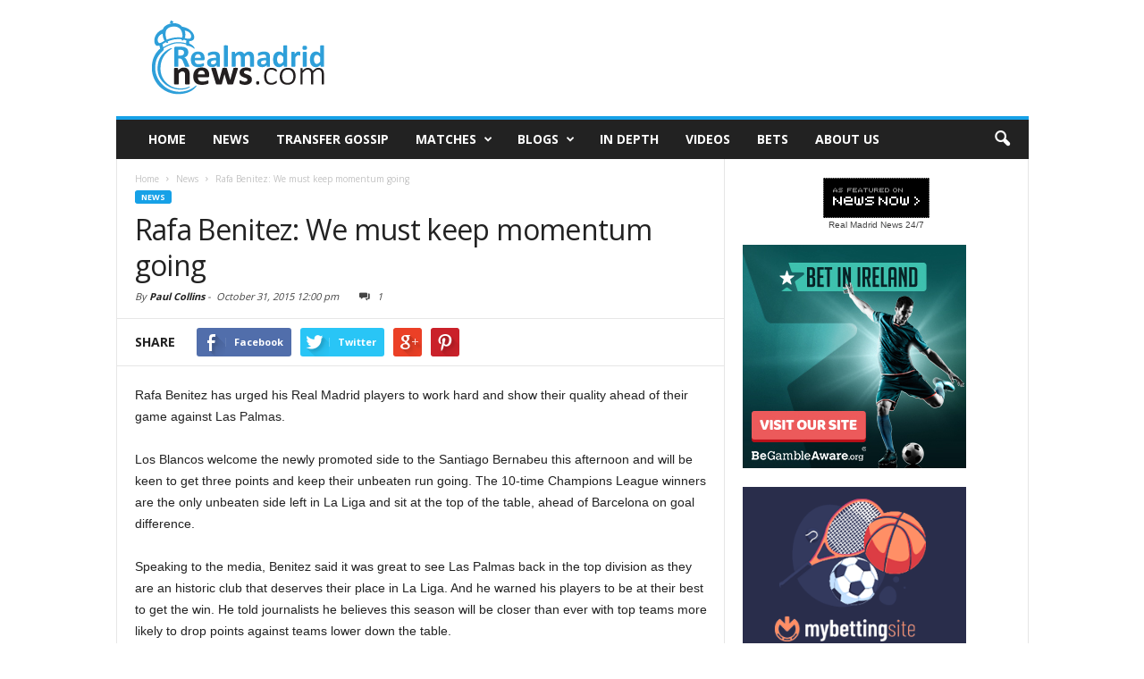

--- FILE ---
content_type: text/html; charset=UTF-8
request_url: https://www.realmadridnews.com/rafa-benitez-we-must-keep-momentum-going-14860
body_size: 17479
content:
<!doctype html >
<!--[if IE 8]>    <html class="ie8" lang="en"> <![endif]-->
<!--[if IE 9]>    <html class="ie9" lang="en"> <![endif]-->
<!--[if gt IE 8]><!--> <html lang="en-US" id="arve"> <!--<![endif]-->
<head>
    <title>Rafa Benitez: We must keep momentum going |</title>
    <meta charset="UTF-8" />
    <meta http-equiv="Content-Type" content="text/html; charset=UTF-8">
    <meta name="viewport" content="width=device-width, initial-scale=1.0">
    <link rel="pingback" href="https://www.realmadridnews.com/wordpress/xmlrpc.php" />
    <meta name="author" content="Paul Collins">
<link rel="icon" type="image/png" href="https://www.realmadridnews.com/wp-content/uploads/2013/05/favicon-real-madrid-news.png">
<!-- This site is optimized with the Yoast SEO plugin v13.1 - https://yoast.com/wordpress/plugins/seo/ -->
<meta name="description" content="Rafa Benitez has urged his Real Madrid players to work hard and show their quality ahead of their game against Las Palmas. Los Blancos welcome the newly"/>
<meta name="robots" content="max-snippet:-1, max-image-preview:large, max-video-preview:-1"/>
<link rel="canonical" href="https://www.realmadridnews.com/rafa-benitez-we-must-keep-momentum-going-14860" />
<meta property="og:locale" content="en_US" />
<meta property="og:type" content="article" />
<meta property="og:title" content="Rafa Benitez: We must keep momentum going |" />
<meta property="og:description" content="Rafa Benitez has urged his Real Madrid players to work hard and show their quality ahead of their game against Las Palmas. Los Blancos welcome the newly" />
<meta property="og:url" content="https://www.realmadridnews.com/rafa-benitez-we-must-keep-momentum-going-14860" />
<meta property="og:site_name" content="Realmadridnews.com" />
<meta property="article:publisher" content="https://www.facebook.com/realmadridnewscom" />
<meta property="article:tag" content="Las Palmas" />
<meta property="article:tag" content="Rafa Benitez" />
<meta property="article:tag" content="Real Madrid" />
<meta property="article:section" content="News" />
<meta property="article:published_time" content="2015-10-31T11:00:03+00:00" />
<meta property="article:modified_time" content="2015-10-31T01:49:10+00:00" />
<meta property="og:updated_time" content="2015-10-31T01:49:10+00:00" />
<meta name="twitter:card" content="summary" />
<meta name="twitter:description" content="Rafa Benitez has urged his Real Madrid players to work hard and show their quality ahead of their game against Las Palmas. Los Blancos welcome the newly" />
<meta name="twitter:title" content="Rafa Benitez: We must keep momentum going |" />
<meta name="twitter:site" content="@RMNewsToday" />
<meta name="twitter:creator" content="@mr_pablo_c" />
<script type='application/ld+json' class='yoast-schema-graph yoast-schema-graph--main'>{"@context":"https://schema.org","@graph":[{"@type":"WebSite","@id":"https://www.realmadridnews.com/#website","url":"https://www.realmadridnews.com/","name":"Realmadridnews.com","inLanguage":"en-US","description":"Real Madrid News, Transfer Rumours and Match Reports","potentialAction":{"@type":"SearchAction","target":"https://www.realmadridnews.com/?s={search_term_string}","query-input":"required name=search_term_string"}},{"@type":"WebPage","@id":"https://www.realmadridnews.com/rafa-benitez-we-must-keep-momentum-going-14860#webpage","url":"https://www.realmadridnews.com/rafa-benitez-we-must-keep-momentum-going-14860","name":"Rafa Benitez: We must keep momentum going |","isPartOf":{"@id":"https://www.realmadridnews.com/#website"},"inLanguage":"en-US","datePublished":"2015-10-31T11:00:03+00:00","dateModified":"2015-10-31T01:49:10+00:00","author":{"@id":"https://www.realmadridnews.com/#/schema/person/63d5b827fdec4931384ac42873636d3b"},"description":"Rafa Benitez has urged his Real Madrid players to work hard and show their quality ahead of their game against Las Palmas. Los Blancos welcome the newly"},{"@type":["Person"],"@id":"https://www.realmadridnews.com/#/schema/person/63d5b827fdec4931384ac42873636d3b","name":"Paul Collins","image":{"@type":"ImageObject","@id":"https://www.realmadridnews.com/#authorlogo","inLanguage":"en-US","url":"https://secure.gravatar.com/avatar/fbd853a32586c8a1ced33f604285cf00?s=96&d=mm&r=g","caption":"Paul Collins"},"description":"Experienced journalist and online marketing professional. Most of his journalism career has been spent at the Press Association, the UK\u2019s leading news agency, covering a wide range of topics including finance, general news, travel, sport and technology. He has also worked as a sports reporter for Non League Today and as a property reporter for the trade press in London. He is a regular contributor on a number of blogs about sports and marketing.","sameAs":["http://www.linkedin.com/profile/view?id=119253049&trk=hb_tab_pro_top","https://twitter.com/http://www.twitter.com/mr_pablo_c"]}]}</script>
<!-- / Yoast SEO plugin. -->

<link rel='dns-prefetch' href='//maxcdn.bootstrapcdn.com' />
<link rel='dns-prefetch' href='//fonts.googleapis.com' />
<link rel='dns-prefetch' href='//s.w.org' />
<link rel="alternate" type="application/rss+xml" title="Realmadridnews.com &raquo; Feed" href="https://www.realmadridnews.com/feed" />
<link rel="alternate" type="application/rss+xml" title="Realmadridnews.com &raquo; Comments Feed" href="https://www.realmadridnews.com/comments/feed" />
<link rel="alternate" type="application/rss+xml" title="Realmadridnews.com &raquo; Rafa Benitez: We must keep momentum going Comments Feed" href="https://www.realmadridnews.com/rafa-benitez-we-must-keep-momentum-going-14860/feed" />
		<script type="e43563a003266e199c3ee4cd-text/javascript">
			window._wpemojiSettings = {"baseUrl":"https:\/\/s.w.org\/images\/core\/emoji\/2.3\/72x72\/","ext":".png","svgUrl":"https:\/\/s.w.org\/images\/core\/emoji\/2.3\/svg\/","svgExt":".svg","source":{"concatemoji":"https:\/\/www.realmadridnews.com\/wordpress\/wp-includes\/js\/wp-emoji-release.min.js?ver=4.8.1"}};
			!function(a,b,c){function d(a){var b,c,d,e,f=String.fromCharCode;if(!k||!k.fillText)return!1;switch(k.clearRect(0,0,j.width,j.height),k.textBaseline="top",k.font="600 32px Arial",a){case"flag":return k.fillText(f(55356,56826,55356,56819),0,0),b=j.toDataURL(),k.clearRect(0,0,j.width,j.height),k.fillText(f(55356,56826,8203,55356,56819),0,0),c=j.toDataURL(),b===c&&(k.clearRect(0,0,j.width,j.height),k.fillText(f(55356,57332,56128,56423,56128,56418,56128,56421,56128,56430,56128,56423,56128,56447),0,0),b=j.toDataURL(),k.clearRect(0,0,j.width,j.height),k.fillText(f(55356,57332,8203,56128,56423,8203,56128,56418,8203,56128,56421,8203,56128,56430,8203,56128,56423,8203,56128,56447),0,0),c=j.toDataURL(),b!==c);case"emoji4":return k.fillText(f(55358,56794,8205,9794,65039),0,0),d=j.toDataURL(),k.clearRect(0,0,j.width,j.height),k.fillText(f(55358,56794,8203,9794,65039),0,0),e=j.toDataURL(),d!==e}return!1}function e(a){var c=b.createElement("script");c.src=a,c.defer=c.type="text/javascript",b.getElementsByTagName("head")[0].appendChild(c)}var f,g,h,i,j=b.createElement("canvas"),k=j.getContext&&j.getContext("2d");for(i=Array("flag","emoji4"),c.supports={everything:!0,everythingExceptFlag:!0},h=0;h<i.length;h++)c.supports[i[h]]=d(i[h]),c.supports.everything=c.supports.everything&&c.supports[i[h]],"flag"!==i[h]&&(c.supports.everythingExceptFlag=c.supports.everythingExceptFlag&&c.supports[i[h]]);c.supports.everythingExceptFlag=c.supports.everythingExceptFlag&&!c.supports.flag,c.DOMReady=!1,c.readyCallback=function(){c.DOMReady=!0},c.supports.everything||(g=function(){c.readyCallback()},b.addEventListener?(b.addEventListener("DOMContentLoaded",g,!1),a.addEventListener("load",g,!1)):(a.attachEvent("onload",g),b.attachEvent("onreadystatechange",function(){"complete"===b.readyState&&c.readyCallback()})),f=c.source||{},f.concatemoji?e(f.concatemoji):f.wpemoji&&f.twemoji&&(e(f.twemoji),e(f.wpemoji)))}(window,document,window._wpemojiSettings);
		</script>
		<style type="text/css">
img.wp-smiley,
img.emoji {
	display: inline !important;
	border: none !important;
	box-shadow: none !important;
	height: 1em !important;
	width: 1em !important;
	margin: 0 .07em !important;
	vertical-align: -0.1em !important;
	background: none !important;
	padding: 0 !important;
}
</style>
<link rel='stylesheet' id='rb-css'  href='https://www.realmadridnews.com/wp-content/themes/Newsmag/js/rb.css?ver=4.8.1' type='text/css' media='all' />
<link rel='stylesheet' id='cff-css'  href='https://www.realmadridnews.com/wp-content/plugins/custom-facebook-feed/css/cff-style.css?ver=2.4.6' type='text/css' media='all' />
<link rel='stylesheet' id='cff-font-awesome-css'  href='https://maxcdn.bootstrapcdn.com/font-awesome/4.5.0/css/font-awesome.min.css?ver=4.5.0' type='text/css' media='all' />
<link rel='stylesheet' id='sb_instagram_styles-css'  href='https://www.realmadridnews.com/wp-content/plugins/instagram-feed/css/sb-instagram.min.css?ver=1.4.9' type='text/css' media='all' />
<link rel='stylesheet' id='sb_instagram_icons-css'  href='https://maxcdn.bootstrapcdn.com/font-awesome/4.6.3/css/font-awesome.min.css?ver=4.6.3' type='text/css' media='all' />
<link rel='stylesheet' id='google_font_open_sans-css'  href='https://fonts.googleapis.com/css?family=Open+Sans%3A300%2C400%2C600%2C700&#038;ver=4.8.1' type='text/css' media='all' />
<link rel='stylesheet' id='google_font_roboto_cond-css'  href='https://fonts.googleapis.com/css?family=Roboto+Condensed%3A300italic%2C400italic%2C700italic%2C400%2C300%2C700&#038;ver=4.8.1' type='text/css' media='all' />
<link rel='stylesheet' id='js_composer_front-css'  href='https://www.realmadridnews.com/wp-content/plugins/js_composer/assets/css/js_composer.css?ver=4.5.3' type='text/css' media='all' />
<link rel='stylesheet' id='td-theme-css'  href='https://www.realmadridnews.com/wp-content/themes/Newsmag/style.css?ver=2.0' type='text/css' media='all' />
<script type="e43563a003266e199c3ee4cd-text/javascript" src='https://www.realmadridnews.com/wordpress/wp-includes/js/jquery/jquery.js?ver=1.12.4'></script>
<script type="e43563a003266e199c3ee4cd-text/javascript" src='https://www.realmadridnews.com/wordpress/wp-includes/js/jquery/jquery-migrate.min.js?ver=1.4.1'></script>
<link rel='https://api.w.org/' href='https://www.realmadridnews.com/wp-json/' />
<link rel="EditURI" type="application/rsd+xml" title="RSD" href="https://www.realmadridnews.com/wordpress/xmlrpc.php?rsd" />
<link rel="wlwmanifest" type="application/wlwmanifest+xml" href="https://www.realmadridnews.com/wordpress/wp-includes/wlwmanifest.xml" /> 
<meta name="generator" content="WordPress 4.8.1" />
<link rel='shortlink' href='https://www.realmadridnews.com/?p=14860' />
<link rel="alternate" type="application/json+oembed" href="https://www.realmadridnews.com/wp-json/oembed/1.0/embed?url=https%3A%2F%2Fwww.realmadridnews.com%2Frafa-benitez-we-must-keep-momentum-going-14860" />
<link rel="alternate" type="text/xml+oembed" href="https://www.realmadridnews.com/wp-json/oembed/1.0/embed?url=https%3A%2F%2Fwww.realmadridnews.com%2Frafa-benitez-we-must-keep-momentum-going-14860&#038;format=xml" />
<!--[if lt IE 9]><script src="https://html5shim.googlecode.com/svn/trunk/html5.js"></script><![endif]-->
    <meta name="generator" content="Powered by Visual Composer - drag and drop page builder for WordPress."/>
<!--[if IE 8]><link rel="stylesheet" type="text/css" href="https://www.realmadridnews.com/wp-content/plugins/js_composer/assets/css/vc-ie8.css" media="screen"><![endif]-->
<!-- JS generated by theme -->

<script type="e43563a003266e199c3ee4cd-text/javascript">
    

var td_blocks = []; //here we store all the items for the current page

//td_block class - each ajax block uses a object of this class for requests
function td_block() {
    this.id = '';
    this.block_type = 1; //block type id (1-234 etc)
    this.atts = '';
    this.td_column_number = '';
    this.td_current_page = 1; //
    this.post_count = 0; //from wp
    this.found_posts = 0; //from wp
    this.max_num_pages = 0; //from wp
    this.td_filter_value = ''; //current live filter value
    this.td_filter_ui_uid = ''; //used to select a item from the drop down filter
    this.is_ajax_running = false;
    this.td_user_action = ''; // load more or infinite loader (used by the animation)
    this.header_color = '';
    this.ajax_pagination_infinite_stop = ''; //show load more at page x
}

    
    
        // td_js_generator - mini detector
        (function(){
            var html_tag = document.getElementsByTagName("html")[0];

            if(navigator.userAgent.indexOf("MSIE 10.0") > -1) {
                html_tag.className+=' ie10';
            }

            if(!!navigator.userAgent.match(/Trident.*rv\:11\./)) {
                html_tag.className+=' ie11';
            }

            if (/(iPad|iPhone|iPod)/g.test( navigator.userAgent )) {
                html_tag.className+=' td-md-is-ios';
            }

            var user_agent = navigator.userAgent.toLowerCase();
            if(user_agent.indexOf("android") > -1) {
                html_tag.className+=' td-md-is-android';
            }

            if (navigator.userAgent.indexOf('Mac OS X') != -1) {
                html_tag.className+=' td-md-is-os-x';
            }

            if(/chrom(e|ium)/.test(navigator.userAgent.toLowerCase())) {
               html_tag.className+=' td-md-is-chrome';
            }

            if (navigator.userAgent.indexOf('Firefox') != -1) {
                html_tag.className+=' td-md-is-firefox';
            }

            if (navigator.userAgent.indexOf('Safari') != -1 && navigator.userAgent.indexOf('Chrome') == -1) {
                html_tag.className+=' td-md-is-safari';
            }

        })();
    
    
var td_viewport_interval_list=[{"limit_bottom":767,"sidebar_width":251},{"limit_bottom":1023,"sidebar_width":339}];
var td_animation_stack_effect="type0";
var tds_animation_stack=true;
var td_animation_stack_specific_selectors=".entry-thumb, img";
var td_animation_stack_general_selectors=".td-animation-stack img, .post img";
var td_ajax_url="https:\/\/www.realmadridnews.com\/wordpress\/wp-admin\/admin-ajax.php?td_theme_name=Newsmag&v=2.0";
var td_get_template_directory_uri="https:\/\/www.realmadridnews.com\/wp-content\/themes\/Newsmag";
var tds_snap_menu="";
var tds_logo_on_sticky="";
var tds_header_style="";
var td_please_wait="Please wait...";
var td_email_user_pass_incorrect="User or password incorrect!";
var td_email_user_incorrect="Email or username incorrect!";
var td_email_incorrect="Email incorrect!";
var tds_more_articles_on_post_enable="";
var tds_more_articles_on_post_time_to_wait="";
var tds_more_articles_on_post_pages_distance_from_top=0;
var tds_theme_color_site_wide="#16a1e7";
var tds_smart_sidebar="";
var td_theme_v="Mi4w";
var td_theme_n="TmV3c21hZw==";
var td_magnific_popup_translation_tPrev="Previous (Left arrow key)";
var td_magnific_popup_translation_tNext="Next (Right arrow key)";
var td_magnific_popup_translation_tCounter="%curr% of %total%";
var td_magnific_popup_translation_ajax_tError="The content from %url% could not be loaded.";
var td_magnific_popup_translation_image_tError="The image #%curr% could not be loaded.";
var td_ad_background_click_link="";
var td_ad_background_click_target="_blank";
</script>


<!-- Header style compiled by theme -->

<style>
    
.td-header-border:before,
    .td-trending-now-title,
    .td_block_mega_menu .td_mega_menu_sub_cats .cur-sub-cat,
    .td-post-category:hover,
    .td-header-style-2 .td-header-sp-logo,
    .sf-menu ul .td-menu-item > a:hover,
    .sf-menu ul .sfHover > a,
    .sf-menu ul .current-menu-ancestor > a,
    .sf-menu ul .current-category-ancestor > a,
    .sf-menu ul .current-menu-item > a,
    .td-next-prev-wrap a:hover i,
    .page-nav .current,
    .widget_calendar tfoot a:hover,
    .td-footer-container .widget_search .wpb_button:hover,
    .td-scroll-up-visible,
    .dropcap,
    .td-category a,
    input[type="submit"]:hover,
    .td-post-small-box a:hover,
    .td-404-sub-sub-title a:hover,
    .td-rating-bar-wrap div,
    .td_top_authors .td-active .td-author-post-count,
    .td_top_authors .td-active .td-author-comments-count,
    .td_smart_list_3 .td-sml3-top-controls i:hover,
    .td_smart_list_3 .td-sml3-bottom-controls i:hover,
    .td-mobile-close a,
    .td_wrapper_video_playlist .td_video_controls_playlist_wrapper,
    .td-read-more a:hover,
    .td-login-wrap .btn,
    .td_display_err,
    .td-header-style-6 .td-top-menu-full,
    #bbpress-forums button:hover,
    #bbpress-forums .bbp-pagination .current,
    .bbp_widget_login .button:hover,
    .header-search-wrap .td-drop-down-search .btn:hover,
    .td-post-text-content .more-link-wrap:hover a,
    #buddypress div.item-list-tabs ul li > a span,
    #buddypress div.item-list-tabs ul li > a:hover span,
    #buddypress input[type=submit]:hover,
    #buddypress a.button:hover span,
    #buddypress div.item-list-tabs ul li.selected a span,
    #buddypress div.item-list-tabs ul li.current a span,
    #buddypress input[type=submit]:focus {
        background-color: #16a1e7;
    }

    @media (max-width: 767px) {
        .category .td-category a.td-current-sub-category {
            background-color: #16a1e7 !important;
        }
    }

    .woocommerce .onsale,
    .woocommerce .woocommerce a.button:hover,
    .woocommerce-page .woocommerce .button:hover,
    .single-product .product .summary .cart .button:hover,
    .woocommerce .woocommerce .product a.button:hover,
    .woocommerce .product a.button:hover,
    .woocommerce .product #respond input#submit:hover,
    .woocommerce .checkout input#place_order:hover,
    .woocommerce .woocommerce.widget .button:hover,
    .woocommerce .woocommerce-message .button:hover,
    .woocommerce .woocommerce-error .button:hover,
    .woocommerce .woocommerce-info .button:hover,
    .woocommerce.widget .ui-slider .ui-slider-handle,
    .vc_btn-black:hover,
	.wpb_btn-black:hover,
	.item-list-tabs .feed:hover a {
    	background-color: #16a1e7 !important;
    }

    .top-header-menu a:hover,
    .top-header-menu .menu-item-has-children li a:hover,
    .td_module_wrap:hover .entry-title a,
    .td_mod_mega_menu:hover .entry-title a,
    .footer-email-wrap a,
    .widget a:hover,
    .td-footer-container .widget_calendar #today,
    .td-category-pulldown-filter a.td-pulldown-category-filter-link:hover,
    .td-load-more-wrap a:hover,
    .td-post-next-prev-content a:hover,
    .td-author-name a:hover,
    .td-author-url a:hover,
    .td_mod_related_posts:hover .entry-title a,
    .td-search-query,
    .top-header-menu .current-menu-item > a,
    .top-header-menu .current-menu-ancestor > a,
    .header-search-wrap .td-drop-down-search .result-msg a:hover,
    .td_top_authors .td-active .td-authors-name a,
    .td-mobile-content li a:hover,
    .post blockquote p,
    .td-post-content blockquote p,
    .page blockquote p,
    .comment-list cite a:hover,
    .comment-list cite:hover,
    .comment-list .comment-reply-link:hover,
    a,
    .white-menu #td-header-menu .sf-menu > li > a:hover,
    .white-menu #td-header-menu .sf-menu > .current-menu-ancestor > a,
    .white-menu #td-header-menu .sf-menu > .current-menu-item > a,
    .td-stack-classic-blog .td-post-text-content .more-link-wrap:hover a,
    .td_quote_on_blocks,
    #bbpress-forums .bbp-forum-freshness a:hover,
    #bbpress-forums .bbp-topic-freshness a:hover,
    #bbpress-forums .bbp-forums-list li a:hover,
    #bbpress-forums .bbp-forum-title:hover,
    #bbpress-forums .bbp-topic-permalink:hover,
    #bbpress-forums .bbp-topic-started-by a:hover,
    #bbpress-forums .bbp-topic-started-in a:hover,
    #bbpress-forums .bbp-body .super-sticky li.bbp-topic-title .bbp-topic-permalink,
    #bbpress-forums .bbp-body .sticky li.bbp-topic-title .bbp-topic-permalink,
    #bbpress-forums #subscription-toggle a:hover,
    #bbpress-forums #favorite-toggle a:hover,
    .widget_display_replies .bbp-author-name,
    .widget_display_topics .bbp-author-name,
    .td-category-siblings .td-subcat-dropdown a.td-current-sub-category,
    .td-category-siblings .td-subcat-dropdown a:hover,
    .td-pulldown-filter-display-option:hover,
    .td-pulldown-filter-display-option .td-pulldown-filter-link:hover,
    .td_normal_slide .td-wrapper-pulldown-filter .td-pulldown-filter-list a:hover,
    #buddypress ul.item-list li div.item-title a:hover,
    .td_block_13 .td-pulldown-filter-list a:hover {
        color: #16a1e7;
    }

    .td-stack-classic-blog .td-post-text-content .more-link-wrap:hover a {
        outline-color: #16a1e7;
    }

    .td-mega-menu .wpb_content_element li a:hover,
    .td_login_tab_focus {
        color: #16a1e7 !important;
    }

    .td-next-prev-wrap a:hover i,
    .page-nav .current,
    .widget_tag_cloud a:hover,
    .post .td_quote_box,
    .page .td_quote_box,
    .td-login-panel-title,
    #bbpress-forums .bbp-pagination .current {
        border-color: #16a1e7;
    }

    .td_wrapper_video_playlist .td_video_currently_playing:after,
    .item-list-tabs .feed:hover {
        border-color: #16a1e7 !important;
    }
</style>

<script type="e43563a003266e199c3ee4cd-text/javascript">
  (function(i,s,o,g,r,a,m){i['GoogleAnalyticsObject']=r;i[r]=i[r]||function(){
  (i[r].q=i[r].q||[]).push(arguments)},i[r].l=1*new Date();a=s.createElement(o),
  m=s.getElementsByTagName(o)[0];a.async=1;a.src=g;m.parentNode.insertBefore(a,m)
  })(window,document,'script','//www.google-analytics.com/analytics.js','ga');

  ga('create', 'UA-40655290-1', 'auto');
  ga('send', 'pageview');

  window.__gaTracker = window.ga;

</script><noscript><style> .wpb_animate_when_almost_visible { opacity: 1; }</style></noscript>    <meta name="verifyownership"
          content="87a37b452c20d69fb4786e9a7b391080"/>
    <meta name="ga-site-verification" content="ERvnVcfRqh3oceyU5EAa9Exw" />
</head>


<body class="post-template-default single single-post postid-14860 single-format-standard rafa-benitez-we-must-keep-momentum-going wpb-js-composer js-comp-ver-4.5.3 vc_responsive td-animation-stack-type0 td-full-layout" itemscope="itemscope" itemtype="https://schema.org/WebPage">
<div class="is_mobile"></div>
<div id="td-outer-wrap">

        <div class="td-scroll-up"><i class="td-icon-menu-up"></i></div>

    <div class="td-transition-content-and-menu td-mobile-nav-wrap">
        <div id="td-mobile-nav">
    <!-- mobile menu close -->
    <div class="td-mobile-close">
        <a href="#">CLOSE</a>
        <div class="td-nav-triangle"></div>
    </div>

    <div class="td-mobile-content">
        <div class="menu-primary-navigation-container"><ul id="menu-primary-navigation" class=""><li id="menu-item-560" class="menu-item menu-item-type-post_type menu-item-object-page menu-item-home menu-item-first menu-item-560"><a href="https://www.realmadridnews.com/">Home</a></li>
<li id="menu-item-561" class="menu-item menu-item-type-post_type menu-item-object-page menu-item-561"><a href="https://www.realmadridnews.com/news">News</a></li>
<li id="menu-item-565" class="menu-item menu-item-type-post_type menu-item-object-page menu-item-565"><a href="https://www.realmadridnews.com/real-madrid-transfer-rumours">Transfer Gossip</a></li>
<li id="menu-item-22705" class="menu-item menu-item-type-post_type menu-item-object-page menu-item-has-children menu-item-22705"><a href="https://www.realmadridnews.com/real-madrid-schedule-2017-2018">Matches</a>
<ul  class="sub-menu">
	<li id="menu-item-22706" class="menu-item menu-item-type-post_type menu-item-object-page menu-item-22706"><a href="https://www.realmadridnews.com/real-madrid-schedule-2017-2018">2017-2018</a></li>
	<li id="menu-item-22710" class="menu-item menu-item-type-post_type menu-item-object-page menu-item-22710"><a href="https://www.realmadridnews.com/real-madrid-schedule-2016-2017">2016-2017</a></li>
	<li id="menu-item-22708" class="menu-item menu-item-type-post_type menu-item-object-page menu-item-22708"><a href="https://www.realmadridnews.com/real-madrid-schedule-2015-16">2015-2016</a></li>
	<li id="menu-item-22709" class="menu-item menu-item-type-post_type menu-item-object-page menu-item-22709"><a href="https://www.realmadridnews.com/real-madrid-matches-2014-2015-season">2014-2015</a></li>
	<li id="menu-item-22711" class="menu-item menu-item-type-post_type menu-item-object-page menu-item-22711"><a href="https://www.realmadridnews.com/real-madrid-matches-2013-2014-season">2013-2014</a></li>
</ul>
</li>
<li id="menu-item-568" class="menu-item menu-item-type-post_type menu-item-object-page menu-item-has-children menu-item-568"><a title="Real Madrid Blogs" href="https://www.realmadridnews.com/real-madrid-blogs">Blogs</a>
<ul  class="sub-menu">
	<li id="menu-item-673" class="menu-item menu-item-type-post_type menu-item-object-page menu-item-673"><a href="https://www.realmadridnews.com/the-collins-column">The Collins Column</a></li>
	<li id="menu-item-936" class="menu-item menu-item-type-post_type menu-item-object-page menu-item-936"><a href="https://www.realmadridnews.com/a-walk-on-the-white-side">A Walk on the White Side</a></li>
	<li id="menu-item-2180" class="menu-item menu-item-type-post_type menu-item-object-page menu-item-2180"><a href="https://www.realmadridnews.com/real-gossip-girl">Real Gossip Girl</a></li>
	<li id="menu-item-6637" class="menu-item menu-item-type-post_type menu-item-object-page menu-item-6637"><a href="https://www.realmadridnews.com/guest-blogger">The Guest Blogger</a></li>
</ul>
</li>
<li id="menu-item-1536" class="menu-item menu-item-type-post_type menu-item-object-page menu-item-1536"><a title="Real Madrid in Depth" href="https://www.realmadridnews.com/real-madrid-in-depth">In Depth</a></li>
<li id="menu-item-4652" class="menu-item menu-item-type-post_type menu-item-object-page menu-item-4652"><a title="Real Madrid videos" href="https://www.realmadridnews.com/real-madrid-videos">Videos</a></li>
<li id="menu-item-4895" class="menu-item menu-item-type-post_type menu-item-object-page menu-item-4895"><a title="Real Madrid bets" href="https://www.realmadridnews.com/real-madrid-bets">Bets</a></li>
<li id="menu-item-16466" class="menu-item menu-item-type-post_type menu-item-object-page menu-item-16466"><a href="https://www.realmadridnews.com/about-us">About us</a></li>
</ul></div>    </div>
</div>    </div>

        <div class="td-transition-content-and-menu td-content-wrap">



<!--
Header style 1
-->

<div class="td-header-container td-header-wrap td-header-style-1">
    <div class="td-header-row td-header-top-menu">
                    </div>


    <div class="td-header-row td-header-header">
        <div class="td-header-sp-logo">
                    <a itemprop="url" href="https://www.realmadridnews.com/"><img src="https://www.realmadridnews.com/wp-content/uploads/2015/08/logo-real-madrid-news.png" alt="Real Madrid News" title="Real Madrid News" /></a>
        <meta itemprop="name" content="Realmadridnews.com">
            </div>
        <div class="td-header-sp-ads">
            
<div class="td-header-ad-wrap  td-ad-m td-ad-tp td-ad-p">
    
 <!-- A generated by theme --> 

<script async src="//pagead2.googlesyndication.com/pagead/js/adsbygoogle.js" type="e43563a003266e199c3ee4cd-text/javascript"></script><div class="td-g-rec td-g-rec-id-header">
<script type="e43563a003266e199c3ee4cd-text/javascript">
var td_screen_width = document.body.clientWidth;

                    if ( td_screen_width >= 1024 ) {
                        /* large monitors */
                        document.write('<ins class="adsbygoogle" style="display:inline-block;width:728px;height:90px" data-ad-client="ca-pub-2959184519401563" data-ad-slot="3277646536"></ins>');
                        (adsbygoogle = window.adsbygoogle || []).push({});
                    }
            
                    if ( td_screen_width >= 768  && td_screen_width < 1024 ) {
                        /* portrait tablets */
                        document.write('<ins class="adsbygoogle" style="display:inline-block;width:468px;height:60px" data-ad-client="ca-pub-2959184519401563" data-ad-slot="3277646536"></ins>');
                        (adsbygoogle = window.adsbygoogle || []).push({});
                    }
                
                    if ( td_screen_width < 768 ) {
                        /* Phones */
                        document.write('<ins class="adsbygoogle" style="display:inline-block;width:320px;height:50px" data-ad-client="ca-pub-2959184519401563" data-ad-slot="3277646536"></ins>');
                        (adsbygoogle = window.adsbygoogle || []).push({});
                    }
                </script>
</div>

 <!-- end A --> 



</div>        </div>
    </div>
    <div class="td-header-menu-wrap">
        <div class="td-header-row td-header-border td-header-main-menu">
            <div id="td-header-menu" role="navigation" itemscope="itemscope" itemtype="https://schema.org/SiteNavigationElement">
    <div id="td-top-mobile-toggle"><a href="#"><i class="td-icon-font td-icon-mobile"></i></a></div>
    <div class="td-main-menu-logo">
        			<a itemprop="url" href="https://www.realmadridnews.com/"><img src="https://www.realmadridnews.com/wp-content/uploads/2015/08/logo-movil-real-madrid-news.png" alt="Real Madrid News" title="Real Madrid News" /></a>
			<meta itemprop="name" content="Realmadridnews.com">
		    </div>
    <div class="menu-primary-navigation-container"><ul id="menu-primary-navigation-1" class="sf-menu"><li class="menu-item menu-item-type-post_type menu-item-object-page menu-item-home menu-item-first td-menu-item td-normal-menu menu-item-560"><a href="https://www.realmadridnews.com/">Home</a></li>
<li class="menu-item menu-item-type-post_type menu-item-object-page td-menu-item td-normal-menu menu-item-561"><a href="https://www.realmadridnews.com/news">News</a></li>
<li class="menu-item menu-item-type-post_type menu-item-object-page td-menu-item td-normal-menu menu-item-565"><a href="https://www.realmadridnews.com/real-madrid-transfer-rumours">Transfer Gossip</a></li>
<li class="menu-item menu-item-type-post_type menu-item-object-page menu-item-has-children td-menu-item td-normal-menu menu-item-22705"><a href="https://www.realmadridnews.com/real-madrid-schedule-2017-2018">Matches</a>
<ul  class="sub-menu">
	<li class="menu-item menu-item-type-post_type menu-item-object-page td-menu-item td-normal-menu menu-item-22706"><a href="https://www.realmadridnews.com/real-madrid-schedule-2017-2018">2017-2018</a></li>
	<li class="menu-item menu-item-type-post_type menu-item-object-page td-menu-item td-normal-menu menu-item-22710"><a href="https://www.realmadridnews.com/real-madrid-schedule-2016-2017">2016-2017</a></li>
	<li class="menu-item menu-item-type-post_type menu-item-object-page td-menu-item td-normal-menu menu-item-22708"><a href="https://www.realmadridnews.com/real-madrid-schedule-2015-16">2015-2016</a></li>
	<li class="menu-item menu-item-type-post_type menu-item-object-page td-menu-item td-normal-menu menu-item-22709"><a href="https://www.realmadridnews.com/real-madrid-matches-2014-2015-season">2014-2015</a></li>
	<li class="menu-item menu-item-type-post_type menu-item-object-page td-menu-item td-normal-menu menu-item-22711"><a href="https://www.realmadridnews.com/real-madrid-matches-2013-2014-season">2013-2014</a></li>
</ul>
</li>
<li class="menu-item menu-item-type-post_type menu-item-object-page menu-item-has-children td-menu-item td-normal-menu menu-item-568"><a title="Real Madrid Blogs" href="https://www.realmadridnews.com/real-madrid-blogs">Blogs</a>
<ul  class="sub-menu">
	<li class="menu-item menu-item-type-post_type menu-item-object-page td-menu-item td-normal-menu menu-item-673"><a href="https://www.realmadridnews.com/the-collins-column">The Collins Column</a></li>
	<li class="menu-item menu-item-type-post_type menu-item-object-page td-menu-item td-normal-menu menu-item-936"><a href="https://www.realmadridnews.com/a-walk-on-the-white-side">A Walk on the White Side</a></li>
	<li class="menu-item menu-item-type-post_type menu-item-object-page td-menu-item td-normal-menu menu-item-2180"><a href="https://www.realmadridnews.com/real-gossip-girl">Real Gossip Girl</a></li>
	<li class="menu-item menu-item-type-post_type menu-item-object-page td-menu-item td-normal-menu menu-item-6637"><a href="https://www.realmadridnews.com/guest-blogger">The Guest Blogger</a></li>
</ul>
</li>
<li class="menu-item menu-item-type-post_type menu-item-object-page td-menu-item td-normal-menu menu-item-1536"><a title="Real Madrid in Depth" href="https://www.realmadridnews.com/real-madrid-in-depth">In Depth</a></li>
<li class="menu-item menu-item-type-post_type menu-item-object-page td-menu-item td-normal-menu menu-item-4652"><a title="Real Madrid videos" href="https://www.realmadridnews.com/real-madrid-videos">Videos</a></li>
<li class="menu-item menu-item-type-post_type menu-item-object-page td-menu-item td-normal-menu menu-item-4895"><a title="Real Madrid bets" href="https://www.realmadridnews.com/real-madrid-bets">Bets</a></li>
<li class="menu-item menu-item-type-post_type menu-item-object-page td-menu-item td-normal-menu menu-item-16466"><a href="https://www.realmadridnews.com/about-us">About us</a></li>
</ul></div></div>

<div class="td-search-wrapper">
    <div id="td-top-search">
        <!-- Search -->
        <div class="header-search-wrap">
            <div class="dropdown header-search">
                <a id="td-header-search-button" href="#" role="button" class="dropdown-toggle " data-toggle="dropdown"><i class="td-icon-search"></i></a>
            </div>
        </div>
    </div>
</div>

<div class="header-search-wrap">
	<div class="dropdown header-search">
		<div class="td-drop-down-search" aria-labelledby="td-header-search-button">
			<form role="search" method="get" class="td-search-form" action="https://www.realmadridnews.com/">
				<div class="td-head-form-search-wrap">
					<input class="needsclick" id="td-header-search" type="text" value="" name="s" autocomplete="off" /><input class="wpb_button wpb_btn-inverse btn" type="submit" id="td-header-search-top" value="Search" />
				</div>
			</form>
			<div id="td-aj-search"></div>
		</div>
	</div>
</div>        </div>
    </div>
</div>

<div id="roadblocks">
	<div id="js-rblContainer" class="roadblock show-big"></div>
	<div id="js-rbrContainer" class="roadblock show-big"></div>

<!-- <div class="wide-ad big  show-big">
</div>
<div class="wide-ad small  show-small">
</div> -->

    <div class="td-container td-post-template-default">
        <div class="td-container-border">
            <div class="td-pb-row">
                                            <div class="td-pb-span8 td-main-content" role="main">
                                <div class="td-ss-main-content">
                                    

    <article id="post-14860" class="post-14860 post type-post status-publish format-standard hentry category-news tag-las-palmas tag-rafa-benitez tag-real-madrid" itemscope itemtype="https://schema.org/Article">
        <div class="td-post-header td-pb-padding-side">
            <div class="entry-crumbs"><span itemscope itemtype="http://data-vocabulary.org/Breadcrumb"><a title="" class="entry-crumb" itemprop="url" href="https://www.realmadridnews.com/"><span itemprop="title">Home</span></a></span> <i class="td-icon-right td-bread-sep"></i> <span itemscope itemtype="http://data-vocabulary.org/Breadcrumb"><a title="View all posts in News" class="entry-crumb" itemprop="url" href="https://www.realmadridnews.com/category/news"><span itemprop="title">News</span></a></span> <i class="td-icon-right td-bread-sep td-bred-no-url-last"></i> <span class="td-bred-no-url-last" itemscope itemtype="http://data-vocabulary.org/Breadcrumb"><meta itemprop="title" content = "Rafa Benitez: We must keep momentum going"><meta itemprop="url" content = "https://www.realmadridnews.com/rafa-benitez-we-must-keep-momentum-going-14860">Rafa Benitez: We must keep momentum going</span></div>
            <ul class="td-category"><li class="entry-category"><a  href="https://www.realmadridnews.com/category/news">News</a></li></ul>
            <header>
                <h1 itemprop="name" class="entry-title">Rafa Benitez: We must keep momentum going</h1>

                

                <div class="meta-info">

                    <div class="td-post-author-name">By <a itemprop="author" href="https://www.realmadridnews.com/author/paulcollins">Paul Collins</a> - </div>                    <div class="td-post-date"><time  itemprop="dateCreated" class="entry-date updated td-module-date" datetime="2015-10-31T12:00:03+00:00" >October 31, 2015 12:00 pm</time><meta itemprop="interactionCount" content="UserComments:1"/></div>                                        <div class="td-post-comments"><a href="https://www.realmadridnews.com/rafa-benitez-we-must-keep-momentum-going-14860#comments"><i class="td-icon-comments"></i>1</a></div>                </div>
            </header>


        </div>

        <div class="td-post-sharing td-post-sharing-top td-pb-padding-side"><span class="td-post-share-title">SHARE</span>
				<div class="td-default-sharing ">
		            <a class="td-social-sharing-buttons td-social-facebook" href="https://www.facebook.com/sharer.php?u=https%3A%2F%2Fwww.realmadridnews.com%2Frafa-benitez-we-must-keep-momentum-going-14860" onclick="if (!window.__cfRLUnblockHandlers) return false; window.open(this.href, 'mywin','left=50,top=50,width=600,height=350,toolbar=0'); return false;" data-cf-modified-e43563a003266e199c3ee4cd-=""><div class="td-sp td-sp-facebook"></div><div class="td-social-but-text">Facebook</div></a>
		            <a class="td-social-sharing-buttons td-social-twitter" href="https://twitter.com/intent/tweet?text=Rafa+Benitez%3A+We+must+keep+momentum+going&url=https%3A%2F%2Fwww.realmadridnews.com%2Frafa-benitez-we-must-keep-momentum-going-14860&via=realmadridnewsw"  ><div class="td-sp td-sp-twitter"></div><div class="td-social-but-text">Twitter</div></a>
		            <a class="td-social-sharing-buttons td-social-google" href="https://plus.google.com/share?url=https://www.realmadridnews.com/rafa-benitez-we-must-keep-momentum-going-14860" onclick="if (!window.__cfRLUnblockHandlers) return false; window.open(this.href, 'mywin','left=50,top=50,width=600,height=350,toolbar=0'); return false;" data-cf-modified-e43563a003266e199c3ee4cd-=""><div class="td-sp td-sp-googleplus"></div></a>
		            <a class="td-social-sharing-buttons td-social-pinterest" href="https://pinterest.com/pin/create/button/?url=https://www.realmadridnews.com/rafa-benitez-we-must-keep-momentum-going-14860&amp;media=" onclick="if (!window.__cfRLUnblockHandlers) return false; window.open(this.href, 'mywin','left=50,top=50,width=600,height=350,toolbar=0'); return false;" data-cf-modified-e43563a003266e199c3ee4cd-=""><div class="td-sp td-sp-pinterest"></div></a>
	            </div></div>

        <div class="td-post-content td-pb-padding-side">

        
        <p>Rafa Benitez has urged his Real Madrid players to work hard and show their quality ahead of their game against Las Palmas.</p>
<p>Los Blancos welcome the newly promoted side to the Santiago Bernabeu this afternoon and will be keen to get three points and keep their unbeaten run going. The 10-time Champions League winners are the only unbeaten side left in La Liga and sit at the top of the table, ahead of Barcelona on goal difference.</p>
<p>Speaking to the media, Benitez said it was great to see Las Palmas back in the top division as they are an historic club that deserves their place in La Liga. And he warned his players to be at their best to get the win. He told journalists he believes this season will be closer than ever with top teams more likely to drop points against teams lower down the table.</p>
<p>&#8220;It is always nice to see historic sides return to the top-flight and I hope that the fans enjoy it, that it is a good game, that we win, and that from then on things go well for them. It will be difficult and will depend on what we are able to do. They have a new manager that will try to impose his personality. We have to impose our will, quality, and ambition,&#8221; he commented.</p>
<p>And he added: &#8220;I said at the beginning that it was going to be a league season where the sides at the top lose more points than in the previous seasons. It is not going to be a league season with an awful lot of points. Atlético are a really great side, with players that have a lot of quality. They will have to be near the top, and so too will Valencia, Villarreal and Sevilla, sides that can take points from anyone.&#8221;</p>
        </div>


        <footer>
                        
            <div class="td-post-source-tags td-pb-padding-side">
                                <ul class="td-tags td-post-small-box clearfix"><li><span>TAGS</span></li><li><a href="https://www.realmadridnews.com/tag/las-palmas">Las Palmas</a></li><li><a href="https://www.realmadridnews.com/tag/rafa-benitez">Rafa Benitez</a></li><li><a href="https://www.realmadridnews.com/tag/real-madrid">Real Madrid</a></li></ul>            </div>

            <div class="td-post-sharing td-post-sharing-bottom td-pb-padding-side"><span class="td-post-share-title">SHARE</span>
            <div class="td-default-sharing td-with-like">
	            <a class="td-social-sharing-buttons td-social-facebook" href="https://www.facebook.com/sharer.php?u=https%3A%2F%2Fwww.realmadridnews.com%2Frafa-benitez-we-must-keep-momentum-going-14860" onclick="if (!window.__cfRLUnblockHandlers) return false; window.open(this.href, 'mywin','left=50,top=50,width=600,height=350,toolbar=0'); return false;" data-cf-modified-e43563a003266e199c3ee4cd-=""><div class="td-sp td-sp-facebook"></div><div class="td-social-but-text">Facebook</div></a>
	            <a class="td-social-sharing-buttons td-social-twitter" href="https://twitter.com/intent/tweet?text=Rafa+Benitez%3A+We+must+keep+momentum+going&url=https%3A%2F%2Fwww.realmadridnews.com%2Frafa-benitez-we-must-keep-momentum-going-14860&via=realmadridnewsw"><div class="td-sp td-sp-twitter"></div><div class="td-social-but-text">Twitter</div></a>
	            <a class="td-social-sharing-buttons td-social-google" href="https://plus.google.com/share?url=https://www.realmadridnews.com/rafa-benitez-we-must-keep-momentum-going-14860" onclick="if (!window.__cfRLUnblockHandlers) return false; window.open(this.href, 'mywin','left=50,top=50,width=600,height=350,toolbar=0'); return false;" data-cf-modified-e43563a003266e199c3ee4cd-=""><div class="td-sp td-sp-googleplus"></div></a>
	            <a class="td-social-sharing-buttons td-social-pinterest" href="https://pinterest.com/pin/create/button/?url=https://www.realmadridnews.com/rafa-benitez-we-must-keep-momentum-going-14860&amp;media=" onclick="if (!window.__cfRLUnblockHandlers) return false; window.open(this.href, 'mywin','left=50,top=50,width=600,height=350,toolbar=0'); return false;" data-cf-modified-e43563a003266e199c3ee4cd-=""><div class="td-sp td-sp-pinterest"></div></a>
            </div><div class="td-classic-sharing"><ul><li class="td-classic-facebook"><iframe frameBorder="0" src="https://www.facebook.com/plugins/like.php?href=https://www.realmadridnews.com/rafa-benitez-we-must-keep-momentum-going-14860&amp;layout=button_count&amp;show_faces=false&amp;width=105&amp;action=like&amp;colorscheme=light&amp;height=21" style="border:none; overflow:hidden; width:105px; height:21px; background-color:transparent;"></iframe></li><li class="td-classic-twitter"><a href="https://twitter.com/share" class="twitter-share-button" data-url="https://www.realmadridnews.com/rafa-benitez-we-must-keep-momentum-going-14860" data-text="Rafa Benitez: We must keep momentum going" data-via="" data-lang="en">tweet</a> <script type="e43563a003266e199c3ee4cd-text/javascript">!function(d,s,id){var js,fjs=d.getElementsByTagName(s)[0];if(!d.getElementById(id)){js=d.createElement(s);js.id=id;js.src="//platform.twitter.com/widgets.js";fjs.parentNode.insertBefore(js,fjs);}}(document,"script","twitter-wjs");</script></li></ul></div></div>            <div class="td-block-row td-post-next-prev"><div class="td-block-span6 td-post-prev-post"><div class="td-post-next-prev-content"><span>Previous article</span><a href="https://www.realmadridnews.com/real-madrid-vs-las-palmas-preview-los-blancos-to-consolidate-top-position-14849">Real Madrid vs Las Palmas preview: Los Blancos to consolidate top position</a></div></div><div class="td-next-prev-separator"></div><div class="td-block-span6 td-post-next-post"><div class="td-post-next-prev-content"><span>Next article</span><a href="https://www.realmadridnews.com/david-james-david-de-gea-would-be-behind-keylor-navas-14862">David James: David de Gea would be behind Keylor Navas</a></div></div></div>            <div class="author-box-wrap"><a itemprop="author" href="https://www.realmadridnews.com/author/paulcollins"><img alt='' src='https://secure.gravatar.com/avatar/fbd853a32586c8a1ced33f604285cf00?s=96&#038;d=mm&#038;r=g' srcset='https://secure.gravatar.com/avatar/fbd853a32586c8a1ced33f604285cf00?s=192&amp;d=mm&amp;r=g 2x' class='avatar avatar-96 photo' height='96' width='96' /></a><div class="desc"><div class="td-author-name vcard author"><span class="fn"><a itemprop="author" href="https://www.realmadridnews.com/author/paulcollins">Paul Collins</a></span></div><div class="td-author-url"><a href="https://www.realmadridnews.com">http://www.realmadridnews.com</a></div><div class="td-author-description">Experienced journalist and online marketing professional. Most of his journalism career has been spent at the Press Association, the UK’s leading news agency, covering a wide range of topics including finance, general news, travel, sport and technology. He has also worked as a sports reporter for Non League Today and as a property reporter for the trade press in London. He is a regular contributor on a number of blogs about sports and marketing.</div><div class="td-author-social"><span class="td-social-icon-wrap"><a target="_blank" href="https://plus.google.com/102055482802764418963" title="Google+"><i class="td-icon-font td-icon-googleplus"></i></a></span><span class="td-social-icon-wrap"><a target="_blank" href="http://www.linkedin.com/profile/view?id=119253049&trk=hb_tab_pro_top" title="Linkedin"><i class="td-icon-font td-icon-linkedin"></i></a></span><span class="td-social-icon-wrap"><a target="_blank" href="https://www.twitter.com/mr_pablo_c" title="Twitter"><i class="td-icon-font td-icon-twitter"></i></a></span></div><div class="clearfix"></div></div></div>	        <meta itemprop="author" content = "Paul Collins"><meta itemprop="interactionCount" content="UserComments:1"/>        </footer>

    </article> <!-- /.post -->


    <script async src="//pagead2.googlesyndication.com/pagead/js/adsbygoogle.js" type="e43563a003266e199c3ee4cd-text/javascript"></script>
    <!-- RMN matched content -->
    <ins class="adsbygoogle"
         style="display:block"
         data-ad-client="ca-pub-2959184519401563"
         data-ad-slot="6405468137"
         data-ad-format="autorelaxed"></ins>
    <script type="e43563a003266e199c3ee4cd-text/javascript">
    (adsbygoogle = window.adsbygoogle || []).push({});
    </script>

    
    <script type="e43563a003266e199c3ee4cd-text/javascript">var block_td_uid_1_696e7093ea3db = new td_block();
block_td_uid_1_696e7093ea3db.id = "td_uid_1_696e7093ea3db";
block_td_uid_1_696e7093ea3db.atts = '{"limit":3,"ajax_pagination":"next_prev","live_filter":"cur_post_same_tags","td_ajax_filter_type":"td_custom_related","class":"td_block_id_816217834 td_uid_1_696e7093ea3db_rand","td_column_number":3,"live_filter_cur_post_id":14860,"live_filter_cur_post_author":"5"}';
block_td_uid_1_696e7093ea3db.td_column_number = "3";
block_td_uid_1_696e7093ea3db.block_type = "td_block_related_posts";
block_td_uid_1_696e7093ea3db.post_count = "3";
block_td_uid_1_696e7093ea3db.found_posts = "4458";
block_td_uid_1_696e7093ea3db.header_color = "";
block_td_uid_1_696e7093ea3db.ajax_pagination_infinite_stop = "";
block_td_uid_1_696e7093ea3db.max_num_pages = "1486";
td_blocks.push(block_td_uid_1_696e7093ea3db);
</script><div class="td_block_wrap td_block_related_posts td_block_id_816217834 td_uid_1_696e7093ea3db_rand td_with_ajax_pagination td-pb-border-top"><h4 class="td-related-title"><a id="td_uid_2_696e7093f229c" class="td-related-left td-cur-simple-item" data-td_filter_value="" data-td_block_id="td_uid_1_696e7093ea3db" href="#">RELATED ARTICLES</a><a id="td_uid_3_696e7093f22e4" class="td-related-right" data-td_filter_value="td_related_more_from_author" data-td_block_id="td_uid_1_696e7093ea3db" href="#">MORE FROM AUTHOR</a></h4><div id=td_uid_1_696e7093ea3db class="td_block_inner">

	<div class="td-related-row">

	<div class="td-related-span4">

        <div class="td_module_related_posts td-animation-stack td_mod_related_posts">
            <div class="td-module-image">
                <div class="td-module-thumb"><a href="https://www.realmadridnews.com/match-report-real-madrid-2-espanyol-0-comfortable-victory-195217" rel="bookmark" title="Match Report Real Madrid 2 &#8211; Espanyol 0: Comfortable Victory"><img width="238" height="178" itemprop="image" class="entry-thumb" src="https://www.realmadridnews.com/wp-content/uploads/2019/12/benzema_espanyol2-238x178.jpg" alt="" title="Match Report Real Madrid 2 &#8211; Espanyol 0: Comfortable Victory"/></a></div>                            </div>
            <div class="item-details">
                <h3 itemprop="name" class="entry-title td-module-title"><a itemprop="url" href="https://www.realmadridnews.com/match-report-real-madrid-2-espanyol-0-comfortable-victory-195217" rel="bookmark" title="Match Report Real Madrid 2 &#8211; Espanyol 0: Comfortable Victory">Match Report Real Madrid 2 &#8211; Espanyol 0: Comfortable Victory</a></h3>            </div>
        </div>
        
	</div> <!-- ./td-related-span4 -->

	<div class="td-related-span4">

        <div class="td_module_related_posts td-animation-stack td_mod_related_posts">
            <div class="td-module-image">
                <div class="td-module-thumb"><a href="https://www.realmadridnews.com/real-madrid-the-underdog-to-win-la-liga-159034" rel="bookmark" title="Real Madrid, the Underdog to Win La Liga"><img width="238" height="178" itemprop="image" class="entry-thumb" src="https://www.realmadridnews.com/wp-content/uploads/2019/10/luka-modric-granada-238x178.jpg" alt="" title="Real Madrid, the Underdog to Win La Liga"/></a></div>                            </div>
            <div class="item-details">
                <h3 itemprop="name" class="entry-title td-module-title"><a itemprop="url" href="https://www.realmadridnews.com/real-madrid-the-underdog-to-win-la-liga-159034" rel="bookmark" title="Real Madrid, the Underdog to Win La Liga">Real Madrid, the Underdog to Win La Liga</a></h3>            </div>
        </div>
        
	</div> <!-- ./td-related-span4 -->

	<div class="td-related-span4">

        <div class="td_module_related_posts td-animation-stack td_mod_related_posts">
            <div class="td-module-image">
                <div class="td-module-thumb"><a href="https://www.realmadridnews.com/where-will-real-madrid-finish-this-season-150466" rel="bookmark" title="Where will Real Madrid finish this season?"><img width="238" height="178" itemprop="image" class="entry-thumb" src="https://www.realmadridnews.com/wp-content/uploads/2019/09/toni-kroos-sevilla-238x178.jpg" alt="" title="Where will Real Madrid finish this season?"/></a></div>                            </div>
            <div class="item-details">
                <h3 itemprop="name" class="entry-title td-module-title"><a itemprop="url" href="https://www.realmadridnews.com/where-will-real-madrid-finish-this-season-150466" rel="bookmark" title="Where will Real Madrid finish this season?">Where will Real Madrid finish this season?</a></h3>            </div>
        </div>
        
	</div> <!-- ./td-related-span4 --></div><!--./row-fluid--></div><div class="td-next-prev-wrap"><a href="#" class="td-ajax-prev-page ajax-page-disabled" id="prev-page-td_uid_1_696e7093ea3db" data-td_block_id="td_uid_1_696e7093ea3db"><i class="td-icon-font td-icon-menu-left"></i></a><a href="#"  class="td-ajax-next-page" id="next-page-td_uid_1_696e7093ea3db" data-td_block_id="td_uid_1_696e7093ea3db"><i class="td-icon-font td-icon-menu-right"></i></a></div></div> <!-- ./block -->

	<div class="comments" id="comments">
        
            <div class="td-comments-title-wrap td-pb-padding-side">
                <h4 class=""><span>1 COMMENT</span></h4>
            </div>

            
		        <ol class="comment-list td-pb-padding-side">
                            <li class="comment " id="li-comment-133617">
			<article>
	            <footer>
                    <img alt='' src='https://secure.gravatar.com/avatar/0f996bfe357bfd3523c067f6d5b10c8d?s=50&#038;d=mm&#038;r=g' srcset='https://secure.gravatar.com/avatar/0f996bfe357bfd3523c067f6d5b10c8d?s=100&amp;d=mm&amp;r=g 2x' class='avatar avatar-50 photo' height='50' width='50' />                    <cite>Germain Anzara</cite>

                    <a class="comment-link" href="#li-comment-133617">
                        <time pubdate="1446429007">November 2, 2015 at 2:50 am</time>
                    </a>
                </footer>

	            <div class="comment-content">
                    <p>I have a serious a concern about the players&#8217;s physical condition. The team plays well in the first half but suffer their opponents pressure in the second half. The coach needs to rethink his game plans to avoid some unpleasant surprises. Hala Madrid.!!!!</p>
                </div>

	            <div class="comment-meta" id="comment-133617">
                    <a rel='nofollow' class='comment-reply-link' href='#comment-133617' onclick="if (!window.__cfRLUnblockHandlers) return false; return addComment.moveForm( &quot;comment-133617&quot;, &quot;133617&quot;, &quot;respond&quot;, &quot;14860&quot; )" aria-label='Reply to Germain Anzara' data-cf-modified-e43563a003266e199c3ee4cd-="">Reply</a>                </div>
            </article>
    </li><!-- #comment-## -->
                </ol>
                <div class="comment-pagination">
                                                        </div>

            	<div id="respond" class="comment-respond">
		<h3 id="reply-title" class="comment-reply-title">LEAVE A REPLY <small><a rel="nofollow" id="cancel-comment-reply-link" href="/rafa-benitez-we-must-keep-momentum-going-14860#respond" style="display:none;">Cancel reply</a></small></h3>			<form action="https://www.realmadridnews.com/wordpress/wp-comments-post.php" method="post" id="commentform" class="comment-form" novalidate>
				<div class="clearfix"></div>
				<p class="comment-form-input-wrap">
					<textarea placeholder="Comment:" id="comment" name="comment" cols="45" rows="8" aria-required="true"></textarea>
		        </p><p class="comment-form-input-wrap">
			            <span class="comment-req-wrap">
			            	<input class="" id="author" name="author" placeholder="Name:" type="text" value="" size="30" /></span></p>
<p class="comment-form-input-wrap">
			            <span class="comment-req-wrap"><input class="" id="email" name="email" placeholder="Email:" type="text" value="" size="30" /></span></p>
<p class="comment-form-input-wrap">
			            <input class="" id="url" name="url" placeholder="Website:" type="text" value="" size="30" /></p>
<p class="form-submit"><input name="submit" type="submit" id="submit" class="submit" value="Post Comment" /> <input type='hidden' name='comment_post_ID' value='14860' id='comment_post_ID' />
<input type='hidden' name='comment_parent' id='comment_parent' value='0' />
</p><p style="display: none;"><input type="hidden" id="akismet_comment_nonce" name="akismet_comment_nonce" value="ec9acb5b7d" /></p><p style="display: none;"><input type="hidden" id="ak_js" name="ak_js" value="184"/></p>			</form>
			</div><!-- #respond -->
	    </div> <!-- /.content -->
                                </div>
                            </div>
                            <div class="td-pb-span4 td-main-sidebar" role="complementary">
                                <div class="td-ss-main-sidebar">
                                    <!--<h2 class="top-list-title">Top Free Bets</h2>-->
<!--<p style="margin: 0;"><small>T&Cs apply to each of the offers below, click the offer for more details</small></p>-->
<!--<div class="top-list__hold">
            <div class="flag  panel--background  grouped-margins">

            <div class="flag__image">
                <a target="_blank" onclick="__gaTracker('send', 'event', 'Top Offers', 'Logo Click', 'bet365');" class="u-block  flush" href="https://out.teamnews.com/bet365-RMN"
                   rel="nofollow">
                    <img class="u-block" src="/wp-content/themes/Newsmag/images/bookmakers/bet365.png" style="width:50px; height: 50px;" alt="bet365 Square Logo" />
                </a>
            </div>

            <div class="flag__body">
                Get up to £100 in Bet Credits                <br><small>18+, New Customers Only, T&Cs Apply</small>
            </div>

            <a target="_blank" onclick="__gaTracker('send', 'event', 'Top Offers', 'Button Click', 'bet365');" style="display: table-cell; margin: 6px 6px 0 0;" rel="nofollow" class="tfb-btn tfb-btn__red  tfb-btn--small  float-right" href="https://out.teamnews.com/bet365-RMN">
                Claim
            </a>
        </div>
            <div class="flag  panel--background  grouped-margins">

            <div class="flag__image">
                <a target="_blank" onclick="__gaTracker('send', 'event', 'Top Offers', 'Logo Click', 'William Hill');" class="u-block  flush" href="https://out.teamnews.com/william-hill-free-CPA"
                   rel="nofollow">
                    <img class="u-block" src="/wp-content/themes/Newsmag/images/bookmakers/william-hill.png" style="width:50px; height: 50px;" alt="William Hill Square Logo" />
                </a>
            </div>

            <div class="flag__body">
                Bet £10 get £30 free bets                <br><small>18+, New Customers Only, T&Cs Apply</small>
            </div>

            <a target="_blank" onclick="__gaTracker('send', 'event', 'Top Offers', 'Button Click', 'William Hill');" style="display: table-cell; margin: 6px 6px 0 0;" rel="nofollow" class="tfb-btn tfb-btn__red  tfb-btn--small  float-right" href="https://out.teamnews.com/william-hill-free-CPA">
                Claim
            </a>
        </div>
            <div class="flag  panel--background  grouped-margins">

            <div class="flag__image">
                <a target="_blank" onclick="__gaTracker('send', 'event', 'Top Offers', 'Logo Click', 'Ladbrokes');" class="u-block  flush" href="https://out.teamnews.com/Ladbrokes-RMN-ladder"
                   rel="nofollow">
                    <img class="u-block" src="/wp-content/themes/Newsmag/images/bookmakers/ladbrokes.png" style="width:50px; height: 50px;" alt="Ladbrokes Square Logo" />
                </a>
            </div>

            <div class="flag__body">
                £50 free bet                <br><small>18+, New Customers Only, T&Cs Apply</small>
            </div>

            <a target="_blank" onclick="__gaTracker('send', 'event', 'Top Offers', 'Button Click', 'Ladbrokes');" style="display: table-cell; margin: 6px 6px 0 0;" rel="nofollow" class="tfb-btn tfb-btn__red  tfb-btn--small  float-right" href="https://out.teamnews.com/Ladbrokes-RMN-ladder">
                Claim
            </a>
        </div>
            <div class="flag  panel--background  grouped-margins">

            <div class="flag__image">
                <a target="_blank" onclick="__gaTracker('send', 'event', 'Top Offers', 'Logo Click', 'Betway');" class="u-block  flush" href="https://out.teamnews.com/betway-RMN-ladder"
                   rel="nofollow">
                    <img class="u-block" src="/wp-content/themes/Newsmag/images/bookmakers/betway-black.jpg" style="width:50px; height: 50px;" alt="Betway Square Logo" />
                </a>
            </div>

            <div class="flag__body">
                Bet £30 get £30 free bet                <br><small>18+, New Customers Only, T&Cs Apply</small>
            </div>

            <a target="_blank" onclick="__gaTracker('send', 'event', 'Top Offers', 'Button Click', 'Betway');" style="display: table-cell; margin: 6px 6px 0 0;" rel="nofollow" class="tfb-btn tfb-btn__red  tfb-btn--small  float-right" href="https://out.teamnews.com/betway-RMN-ladder">
                Claim
            </a>
        </div>
            <div class="flag  panel--background  grouped-margins">

            <div class="flag__image">
                <a target="_blank" onclick="__gaTracker('send', 'event', 'Top Offers', 'Logo Click', 'Bwin');" class="u-block  flush" href="https://out.teamnews.com/bwin-RMN-ladder"
                   rel="nofollow">
                    <img class="u-block" src="/wp-content/themes/Newsmag/images/bookmakers/bwin.png" style="width:50px; height: 50px;" alt="Bwin Square Logo" />
                </a>
            </div>

            <div class="flag__body">
                £10 Back Up bet                <br><small>18+, New Customers Only, T&Cs Apply</small>
            </div>

            <a target="_blank" onclick="__gaTracker('send', 'event', 'Top Offers', 'Button Click', 'Bwin');" style="display: table-cell; margin: 6px 6px 0 0;" rel="nofollow" class="tfb-btn tfb-btn__red  tfb-btn--small  float-right" href="https://out.teamnews.com/bwin-RMN-ladder">
                Claim
            </a>
        </div>
            <div class="flag  panel--background  grouped-margins">

            <div class="flag__image">
                <a target="_blank" onclick="__gaTracker('send', 'event', 'Top Offers', 'Logo Click', '888Sport');" class="u-block  flush" href="https://out.teamnews.com/888sport-RMN-ladder"
                   rel="nofollow">
                    <img class="u-block" src="/wp-content/themes/Newsmag/images/bookmakers/888.png" style="width:50px; height: 50px;" alt="888Sport Square Logo" />
                </a>
            </div>

            <div class="flag__body">
                Bet £10 Get £30 free bets                <br><small>18+, New Customers Only, T&Cs Apply</small>
            </div>

            <a target="_blank" onclick="__gaTracker('send', 'event', 'Top Offers', 'Button Click', '888Sport');" style="display: table-cell; margin: 6px 6px 0 0;" rel="nofollow" class="tfb-btn tfb-btn__red  tfb-btn--small  float-right" href="https://out.teamnews.com/888sport-RMN-ladder">
                Claim
            </a>
        </div>
            <div class="flag  panel--background  grouped-margins">

            <div class="flag__image">
                <a target="_blank" onclick="__gaTracker('send', 'event', 'Top Offers', 'Logo Click', 'Unibet');" class="u-block  flush" href="https://out.teamnews.com/unibet-RMN-ladder"
                   rel="nofollow">
                    <img class="u-block" src="/wp-content/themes/Newsmag/images/bookmakers/unibet.png" style="width:50px; height: 50px;" alt="Unibet Square Logo" />
                </a>
            </div>

            <div class="flag__body">
                £30 welcome offer                <br><small>18+, New Customers Only, T&Cs Apply</small>
            </div>

            <a target="_blank" onclick="__gaTracker('send', 'event', 'Top Offers', 'Button Click', 'Unibet');" style="display: table-cell; margin: 6px 6px 0 0;" rel="nofollow" class="tfb-btn tfb-btn__red  tfb-btn--small  float-right" href="https://out.teamnews.com/unibet-RMN-ladder">
                Claim
            </a>
        </div>
            <div class="flag  panel--background  grouped-margins">

            <div class="flag__image">
                <a target="_blank" onclick="__gaTracker('send', 'event', 'Top Offers', 'Logo Click', 'Sportingbet');" class="u-block  flush" href="https://out.teamnews.com/sportingbet-RMN-ladder"
                   rel="nofollow">
                    <img class="u-block" src="/wp-content/themes/Newsmag/images/bookmakers/sportingbet.png" style="width:50px; height: 50px;" alt="Sportingbet Square Logo" />
                </a>
            </div>

            <div class="flag__body">
                £50 welcome bonus                <br><small>18+, New Customers Only, T&Cs Apply</small>
            </div>

            <a target="_blank" onclick="__gaTracker('send', 'event', 'Top Offers', 'Button Click', 'Sportingbet');" style="display: table-cell; margin: 6px 6px 0 0;" rel="nofollow" class="tfb-btn tfb-btn__red  tfb-btn--small  float-right" href="https://out.teamnews.com/sportingbet-RMN-ladder">
                Claim
            </a>
        </div>
    </div>-->
<aside class="widget widget_text">			<div class="textwidget"><br/>
<center><div id="newsnowlogo" title="Click here for more Real Madrid news from NewsNow..."
style="width:119px;font-size:10px;line-height:11px;font-family:Verdana,Arial,Helvetica,sans-serif;color:#444;text-align:center"
><img src="/wp-content/uploads/2015/06/newsnow_ab.gif" style="width:119px;height:47px;border:0;display:block;padding-bottom:2px"
alt="As featured on NewsNow: Real Madrid news"
/><a id="newsnowlogo_a" rel="nofollow" href="http://www.newsnow.co.uk/h/Sport/Football/Europe/Spain/Real+Madrid" target="newsnow"
style="color:#444;text-decoration:underline;border:0;">Real Madrid News</a> 24/7</div>
<script type="e43563a003266e199c3ee4cd-text/javascript">
document.getElementById('newsnowlogo').onclick=function(){window.open('http://www.newsnow.co.uk/h/Sport/Football/Europe/Spain/Real+Madrid','newsnow');};
document.getElementById('newsnowlogo').style.cursor='pointer';
document.getElementById('newsnowlogo_a').style.textDecoration='none';
document.getElementById('newsnowlogo_a').style.borderBottom='0 none';
</script></center></div>
		</aside><aside class="widget_text widget widget_custom_html"><div class="textwidget custom-html-widget"><a href="https://www.betinireland.ie/">
  <img src="https://www.realmadridnews.com/wp-content/uploads/2022/01/Banner-250x250-PEL-SPORT-FOOTBALL-2.jpg" alt="Football Betting at Betinireland" style="width:250px;height:250px;" class="center">
</a>
<br>
<a href="https://www.mybettingsite.uk/football/">
  <img src="https://www.realmadridnews.com/wp-content/uploads/2022/01/Banner-generic-mybettingsite-1.png" alt="Best Football Betting Sites" style="width:250px;height:208px;" class="center">
</a></div></aside><aside class="widget_text widget widget_custom_html"><div class="textwidget custom-html-widget"><form action="https://api.follow.it/subscription-form/[base64]/8" method="post"></div></aside><aside class="widget widget_text"><div class="block-title"><span>Real Madrid News Blogs</span></div>			<div class="textwidget"><a href="https://www.realmadridnews.com/the-collins-column/" alt="Click here" title="Click here"><img style="border: 1px solid black;" alt="The Collins Column" src="https://www.realmadridnews.com/wp-content/uploads/2013/06/collins-column-side-banner.jpg"></a>
&nbsp;
<a href="https://www.realmadridnews.com/a-walk-on-the-white-side/" alt="Click here" title="Click here"><img style="border: 1px solid black;" alt="A Walk on the White Side" src="https://www.realmadridnews.com/wp-content/uploads/2013/06/walk-on-the-white-side-side-banner.jpg"></a>
&nbsp;
<a href="https://www.realmadridnews.com/real-gossip-girl/" alt="Click here" title="Click here"><img style="border: 1px solid black;" alt="Real Gossip Girl" src="https://www.realmadridnews.com/wp-content/uploads/2013/06/real-gossip-girl-side-banner.jpg"></a>
&nbsp;
<a href="https://www.realmadridnews.com/guest-blogger/" alt="Click here" title="Click here"><img style="border: 1px solid black;" alt="RThe Guest Blogger" src="https://www.realmadridnews.com/wp-content/uploads/2014/01/guest-blogger-side-banner.jpg"></a>
</div>
		</aside><aside class="widget_text widget widget_custom_html"><div class="block-title"><span>Sponsor</span></div><div class="textwidget custom-html-widget"><a href="https://uk.flashsport.com/topic/real-madrid-1" target="_blank">All Real Madrid News</a></div></aside><aside class="widget widget_text">			<div class="textwidget"><center><a href="http://www.doctorswithoutborders.org?source=ACA140000000">
   <img src="/wp-content/uploads/2014/10/doctorswithoutborders.png" width="160" height="200" border="none" alt="Support Doctors Without Borders" /></a></center></div>
		</aside><aside class="widget widget_text"><div class="block-title"><span>Google Ads</span></div>			<div class="textwidget"><script async src="//pagead2.googlesyndication.com/pagead/js/adsbygoogle.js" type="e43563a003266e199c3ee4cd-text/javascript"></script>
<!-- Responsive -->
<ins class="adsbygoogle"
     style="display:block"
     data-ad-client="ca-pub-2959184519401563"
     data-ad-slot="3277646536"
     data-ad-format="auto"></ins>
<script type="e43563a003266e199c3ee4cd-text/javascript">
(adsbygoogle = window.adsbygoogle || []).push({});
</script></div>
		</aside>                                </div>
                            </div>
                                    </div> <!-- /.td-pb-row -->
        </div>
    </div> <!-- /.td-container -->

<!--<div class="wide-ad big  show-big">
</div>
<div class="wide-ad small  show-small">
</div>-->

</div><!-- end #roadblocks -->

<!-- Footer -->
<div class="td-footer-container td-container">
	<div class="td-pb-row">
		<div class="td-pb-span4">
			<aside class="widget widget_text"><div class="block-title"><span>Realmadridnews.com</span></div>			<div class="textwidget"><a href="https://www.realmadridnews.com/about-us" alt="About Realmadridnews.com">About us</a><br>

<a href="https://www.realmadridnews.com/contact-us" alt="Contact Realmadridnews.com">Contact</a><br>

<a href="https://www.realmadridnews.com/join-the-realmadridnews-com-team" alt="Write for Realmadridnews.com">Join the team</a><br>

<a href="https://www.realmadridnews.com/privacy-policy" alt="Privacy policy Realmadridnews.com">Privacy policy</a><br>

<br>

<a rel="nofollow" href="http://www.footballbloggingawards.co.uk/football-blog-network/"><img src="https://www.realmadridnews.com/wp-content/uploads/2015/07/football-blog-network.jpg" alt="logo football blog network"></a>

<p style="margin-top: 16px;"><img style="vertical-align: middle; display: inline;" src="https://www.realmadridnews.com/wp-content/uploads/2017/10/over18.png" title="Over 18s only" />&nbsp;Over 18s Only</p></div>
		</aside>		</div>

		<div class="td-pb-span4">
			<aside class="widget widget_text"><div class="block-title"><span>Top Pages</span></div>			<div class="textwidget"><a href="https://www.realmadridnews.com/real-madrid-transfer-rumours/" alt="Real Madrid
transfer rumours">Transfer Rumours</a><br>
<a href="https://www.realmadridnews.com/real-madrid-videos/" alt="Real Madrid
videos">Videos</a><br>
<a href="https://www.realmadridnews.com/how-to-buy-real-madrid-tickets-online-15538" alt="how to buy Real Madrid tickets">Buy Real Madrid tickets</a><br>
<a href="https://www.realmadridnews.com/real-madrid-players-salaries-6493">Real Madrid
player salaries</a><br/>
<a href="https://www.realmadridnews.com/real-madrid-infographics/" alt="Real Madrid
infographics">Real Madrid infographics</a><br>
<a href="https://www.realmadridnews.com/tag/cristiano-ronaldo/" alt="Cristiano Ronaldo
news">Cristiano Ronaldo news</a><br>
<a href="https://www.realmadridnews.com/real-madrid-schedule-2017-2018" alt="Matches of
this season">Matches</a><br>
<a href="https://www.realmadridnews.com/real-madrid-blogs" alt="Real Madrid
Blogs">Blogs</a><br>
<a href="https://www.realmadridnews.com/players" alt="Players">Players</a><br>
<a href="https://www.realmadridnews.com/real-madrid-in-depth" alt="In Depth">In Depth</a></div>
		</aside>		</div>

		<div class="td-pb-span4">
					</div>
	</div>
</div>




<!-- Sub Footer -->
    </div><!--close content div-->

<p style="text-align: center"><a href="http://www.begambleaware.org">www.gambleaware.co.uk</a> or <a href="http://www.gamcare.org.uk">www.gamcare.org.uk</a><br>
    Please gamble responsibly</p>
</div><!--close td-outer-wrap-->



<!-- Custom Facebook Feed JS -->
<script type="e43563a003266e199c3ee4cd-text/javascript">
var cfflinkhashtags = "true";
</script>


    <!--

        Theme: Newsmag by tagDiv 2015
        Version: 2.0 (rara)
        Deploy mode: deploy
        
        uid: 696e709401b19
    -->

    <script type="e43563a003266e199c3ee4cd-text/javascript" src='https://www.realmadridnews.com/wp-content/plugins/custom-facebook-feed/js/cff-scripts.js?ver=2.4.6'></script>
<script type="e43563a003266e199c3ee4cd-text/javascript">
/* <![CDATA[ */
var sb_instagram_js_options = {"sb_instagram_at":"3164308210.3a81a9f.bd74d33be4c54881ae048aff9ecb2256"};
/* ]]> */
</script>
<script type="e43563a003266e199c3ee4cd-text/javascript" src='https://www.realmadridnews.com/wp-content/plugins/instagram-feed/js/sb-instagram.min.js?ver=1.4.9'></script>
<script type="e43563a003266e199c3ee4cd-text/javascript" src='https://www.realmadridnews.com/wp-content/themes/Newsmag/js/tagdiv_theme.js?ver=2.0'></script>
<script type="e43563a003266e199c3ee4cd-text/javascript" src='https://www.realmadridnews.com/wordpress/wp-includes/js/comment-reply.min.js?ver=4.8.1'></script>
<script type="e43563a003266e199c3ee4cd-text/javascript" src='https://www.realmadridnews.com/wordpress/wp-includes/js/wp-embed.min.js?ver=4.8.1'></script>
<script type="e43563a003266e199c3ee4cd-text/javascript" src='https://www.realmadridnews.com/wp-content/plugins/akismet/_inc/form.js?ver=3.3.4'></script>

<!-- JS generated by theme -->

<script type="e43563a003266e199c3ee4cd-text/javascript">
    

	

		(function(){
			var html_jquery_obj = jQuery('html');

			if (html_jquery_obj.length && (html_jquery_obj.is('.ie8') || html_jquery_obj.is('.ie9'))) {

				var path = 'https://www.realmadridnews.com/wp-content/themes/Newsmag/style.css';

				jQuery.get(path, function(data) {

					var str_split_separator = '#td_css_split_separator';
					var arr_splits = data.split(str_split_separator);
					var arr_length = arr_splits.length;

					if (arr_length > 1) {

						var dir_path = 'https://www.realmadridnews.com/wp-content/themes/Newsmag';
						var splited_css = '';

						for (var i = 0; i < arr_length; i++) {
							if (i > 0) {
								arr_splits[i] = str_split_separator + ' ' + arr_splits[i];
							}
							//jQuery('head').append('<style>' + arr_splits[i] + '</style>');

							var formated_str = arr_splits[i].replace(/\surl\(\'(?!data\:)/gi, function regex_function(str) {
								return ' url(\'' + dir_path + '/' + str.replace(/url\(\'/gi, '').replace(/^\s+|\s+$/gm,'');
							});

							splited_css += "<style>" + formated_str + "</style>";
						}

						var td_theme_css = jQuery('link#td-theme-css');

						if (td_theme_css.length) {
							td_theme_css.after(splited_css);
						}
					}
				});
			}
		})();

	
	
</script>


<!--FOOTBALL COLLECTIVE SCRIPT-->
<script type="e43563a003266e199c3ee4cd-text/javascript">
window.__thefc_config = {
    "dataUrl": "http://www.fbcollective.com/data",
    "widgetBase": "http://www.fbcollective.com/widget",
    "apiKey": "a503ba55-abb3-4778-8e23-d6a189ec86c5"
};

(function (){var a=window.__thefc_config,b=document.createElement("script");b.src=a.widgetBase+"/widget.js",b.async=!0;var c=document.getElementsByTagName("script")[0];c.parentNode.insertBefore(b,c)})();
</script>
<!--FOOTBALL COLLECTIVE SCRIPT END-->

<script type="e43563a003266e199c3ee4cd-text/javascript">
    jQuery('a').click(function(event) {
        if (this.hasAttribute('onclick') || !this.hasAttribute('href')) {
            return;
        }

        var ev = jQuery._data(this, 'events');

        if(ev && ev.click.length > 1) {
            return;
        }



        var baseUrl = 'https://www.realmadridnews.com';

        var eventLabel = jQuery(this).data("eventlabel") ?
            jQuery(this).data("eventlabel") :
            'event';

        var eventAction = jQuery(this).data("eventaction") ?
            jQuery(this).data("eventaction") :
            'In Article Link';

        var href = jQuery(this).attr('href');
        if (href.substr(0, 4) == 'http' && href.substr(0, baseUrl.length) !== baseUrl) {
            if (jQuery(this).attr('target') !== "_blank") {
                event.preventDefault();
            }
            __gaTracker('send', eventLabel, eventAction, href, window.location.href);
            if (jQuery(this).attr('target') !== "_blank") {
                window.location = href;
            }
        }



    });
</script>

<script src="/cdn-cgi/scripts/7d0fa10a/cloudflare-static/rocket-loader.min.js" data-cf-settings="e43563a003266e199c3ee4cd-|49" defer></script><script defer src="https://static.cloudflareinsights.com/beacon.min.js/vcd15cbe7772f49c399c6a5babf22c1241717689176015" integrity="sha512-ZpsOmlRQV6y907TI0dKBHq9Md29nnaEIPlkf84rnaERnq6zvWvPUqr2ft8M1aS28oN72PdrCzSjY4U6VaAw1EQ==" data-cf-beacon='{"version":"2024.11.0","token":"8ca226b7d06c402bb9ea88f229165448","r":1,"server_timing":{"name":{"cfCacheStatus":true,"cfEdge":true,"cfExtPri":true,"cfL4":true,"cfOrigin":true,"cfSpeedBrain":true},"location_startswith":null}}' crossorigin="anonymous"></script>
</body>
</html>


--- FILE ---
content_type: text/html; charset=utf-8
request_url: https://www.google.com/recaptcha/api2/aframe
body_size: 267
content:
<!DOCTYPE HTML><html><head><meta http-equiv="content-type" content="text/html; charset=UTF-8"></head><body><script nonce="CZgFBPFAqf79yrMoMM3qpg">/** Anti-fraud and anti-abuse applications only. See google.com/recaptcha */ try{var clients={'sodar':'https://pagead2.googlesyndication.com/pagead/sodar?'};window.addEventListener("message",function(a){try{if(a.source===window.parent){var b=JSON.parse(a.data);var c=clients[b['id']];if(c){var d=document.createElement('img');d.src=c+b['params']+'&rc='+(localStorage.getItem("rc::a")?sessionStorage.getItem("rc::b"):"");window.document.body.appendChild(d);sessionStorage.setItem("rc::e",parseInt(sessionStorage.getItem("rc::e")||0)+1);localStorage.setItem("rc::h",'1768846241854');}}}catch(b){}});window.parent.postMessage("_grecaptcha_ready", "*");}catch(b){}</script></body></html>